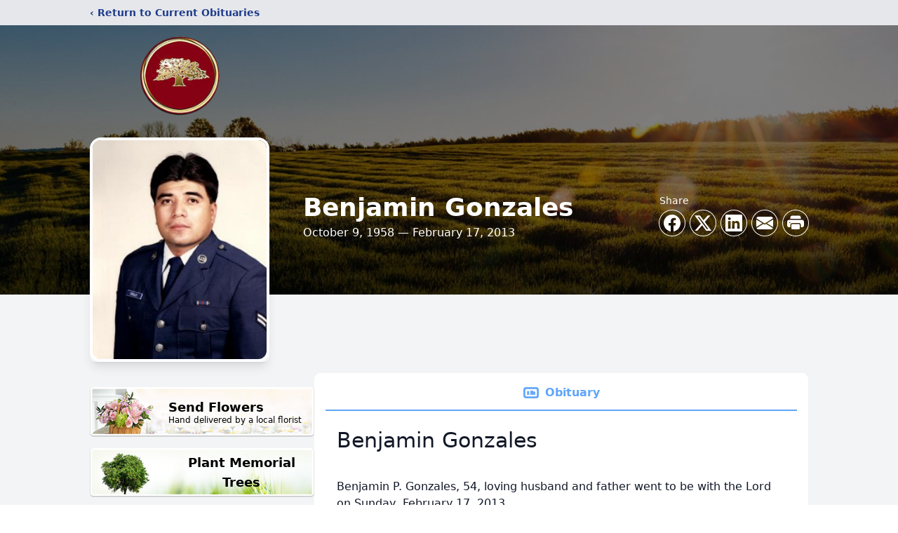

--- FILE ---
content_type: text/html; charset=utf-8
request_url: https://www.google.com/recaptcha/enterprise/anchor?ar=1&k=6Le37bEfAAAAAJhILqE90AVe64KEUkHVzrmWfHSZ&co=aHR0cHM6Ly93d3cua2ltYmxlZnVuZXJhbGhvbWV0eC5jb206NDQz&hl=en&type=image&v=PoyoqOPhxBO7pBk68S4YbpHZ&theme=light&size=invisible&badge=bottomright&anchor-ms=20000&execute-ms=30000&cb=jeehuipvi3n
body_size: 48792
content:
<!DOCTYPE HTML><html dir="ltr" lang="en"><head><meta http-equiv="Content-Type" content="text/html; charset=UTF-8">
<meta http-equiv="X-UA-Compatible" content="IE=edge">
<title>reCAPTCHA</title>
<style type="text/css">
/* cyrillic-ext */
@font-face {
  font-family: 'Roboto';
  font-style: normal;
  font-weight: 400;
  font-stretch: 100%;
  src: url(//fonts.gstatic.com/s/roboto/v48/KFO7CnqEu92Fr1ME7kSn66aGLdTylUAMa3GUBHMdazTgWw.woff2) format('woff2');
  unicode-range: U+0460-052F, U+1C80-1C8A, U+20B4, U+2DE0-2DFF, U+A640-A69F, U+FE2E-FE2F;
}
/* cyrillic */
@font-face {
  font-family: 'Roboto';
  font-style: normal;
  font-weight: 400;
  font-stretch: 100%;
  src: url(//fonts.gstatic.com/s/roboto/v48/KFO7CnqEu92Fr1ME7kSn66aGLdTylUAMa3iUBHMdazTgWw.woff2) format('woff2');
  unicode-range: U+0301, U+0400-045F, U+0490-0491, U+04B0-04B1, U+2116;
}
/* greek-ext */
@font-face {
  font-family: 'Roboto';
  font-style: normal;
  font-weight: 400;
  font-stretch: 100%;
  src: url(//fonts.gstatic.com/s/roboto/v48/KFO7CnqEu92Fr1ME7kSn66aGLdTylUAMa3CUBHMdazTgWw.woff2) format('woff2');
  unicode-range: U+1F00-1FFF;
}
/* greek */
@font-face {
  font-family: 'Roboto';
  font-style: normal;
  font-weight: 400;
  font-stretch: 100%;
  src: url(//fonts.gstatic.com/s/roboto/v48/KFO7CnqEu92Fr1ME7kSn66aGLdTylUAMa3-UBHMdazTgWw.woff2) format('woff2');
  unicode-range: U+0370-0377, U+037A-037F, U+0384-038A, U+038C, U+038E-03A1, U+03A3-03FF;
}
/* math */
@font-face {
  font-family: 'Roboto';
  font-style: normal;
  font-weight: 400;
  font-stretch: 100%;
  src: url(//fonts.gstatic.com/s/roboto/v48/KFO7CnqEu92Fr1ME7kSn66aGLdTylUAMawCUBHMdazTgWw.woff2) format('woff2');
  unicode-range: U+0302-0303, U+0305, U+0307-0308, U+0310, U+0312, U+0315, U+031A, U+0326-0327, U+032C, U+032F-0330, U+0332-0333, U+0338, U+033A, U+0346, U+034D, U+0391-03A1, U+03A3-03A9, U+03B1-03C9, U+03D1, U+03D5-03D6, U+03F0-03F1, U+03F4-03F5, U+2016-2017, U+2034-2038, U+203C, U+2040, U+2043, U+2047, U+2050, U+2057, U+205F, U+2070-2071, U+2074-208E, U+2090-209C, U+20D0-20DC, U+20E1, U+20E5-20EF, U+2100-2112, U+2114-2115, U+2117-2121, U+2123-214F, U+2190, U+2192, U+2194-21AE, U+21B0-21E5, U+21F1-21F2, U+21F4-2211, U+2213-2214, U+2216-22FF, U+2308-230B, U+2310, U+2319, U+231C-2321, U+2336-237A, U+237C, U+2395, U+239B-23B7, U+23D0, U+23DC-23E1, U+2474-2475, U+25AF, U+25B3, U+25B7, U+25BD, U+25C1, U+25CA, U+25CC, U+25FB, U+266D-266F, U+27C0-27FF, U+2900-2AFF, U+2B0E-2B11, U+2B30-2B4C, U+2BFE, U+3030, U+FF5B, U+FF5D, U+1D400-1D7FF, U+1EE00-1EEFF;
}
/* symbols */
@font-face {
  font-family: 'Roboto';
  font-style: normal;
  font-weight: 400;
  font-stretch: 100%;
  src: url(//fonts.gstatic.com/s/roboto/v48/KFO7CnqEu92Fr1ME7kSn66aGLdTylUAMaxKUBHMdazTgWw.woff2) format('woff2');
  unicode-range: U+0001-000C, U+000E-001F, U+007F-009F, U+20DD-20E0, U+20E2-20E4, U+2150-218F, U+2190, U+2192, U+2194-2199, U+21AF, U+21E6-21F0, U+21F3, U+2218-2219, U+2299, U+22C4-22C6, U+2300-243F, U+2440-244A, U+2460-24FF, U+25A0-27BF, U+2800-28FF, U+2921-2922, U+2981, U+29BF, U+29EB, U+2B00-2BFF, U+4DC0-4DFF, U+FFF9-FFFB, U+10140-1018E, U+10190-1019C, U+101A0, U+101D0-101FD, U+102E0-102FB, U+10E60-10E7E, U+1D2C0-1D2D3, U+1D2E0-1D37F, U+1F000-1F0FF, U+1F100-1F1AD, U+1F1E6-1F1FF, U+1F30D-1F30F, U+1F315, U+1F31C, U+1F31E, U+1F320-1F32C, U+1F336, U+1F378, U+1F37D, U+1F382, U+1F393-1F39F, U+1F3A7-1F3A8, U+1F3AC-1F3AF, U+1F3C2, U+1F3C4-1F3C6, U+1F3CA-1F3CE, U+1F3D4-1F3E0, U+1F3ED, U+1F3F1-1F3F3, U+1F3F5-1F3F7, U+1F408, U+1F415, U+1F41F, U+1F426, U+1F43F, U+1F441-1F442, U+1F444, U+1F446-1F449, U+1F44C-1F44E, U+1F453, U+1F46A, U+1F47D, U+1F4A3, U+1F4B0, U+1F4B3, U+1F4B9, U+1F4BB, U+1F4BF, U+1F4C8-1F4CB, U+1F4D6, U+1F4DA, U+1F4DF, U+1F4E3-1F4E6, U+1F4EA-1F4ED, U+1F4F7, U+1F4F9-1F4FB, U+1F4FD-1F4FE, U+1F503, U+1F507-1F50B, U+1F50D, U+1F512-1F513, U+1F53E-1F54A, U+1F54F-1F5FA, U+1F610, U+1F650-1F67F, U+1F687, U+1F68D, U+1F691, U+1F694, U+1F698, U+1F6AD, U+1F6B2, U+1F6B9-1F6BA, U+1F6BC, U+1F6C6-1F6CF, U+1F6D3-1F6D7, U+1F6E0-1F6EA, U+1F6F0-1F6F3, U+1F6F7-1F6FC, U+1F700-1F7FF, U+1F800-1F80B, U+1F810-1F847, U+1F850-1F859, U+1F860-1F887, U+1F890-1F8AD, U+1F8B0-1F8BB, U+1F8C0-1F8C1, U+1F900-1F90B, U+1F93B, U+1F946, U+1F984, U+1F996, U+1F9E9, U+1FA00-1FA6F, U+1FA70-1FA7C, U+1FA80-1FA89, U+1FA8F-1FAC6, U+1FACE-1FADC, U+1FADF-1FAE9, U+1FAF0-1FAF8, U+1FB00-1FBFF;
}
/* vietnamese */
@font-face {
  font-family: 'Roboto';
  font-style: normal;
  font-weight: 400;
  font-stretch: 100%;
  src: url(//fonts.gstatic.com/s/roboto/v48/KFO7CnqEu92Fr1ME7kSn66aGLdTylUAMa3OUBHMdazTgWw.woff2) format('woff2');
  unicode-range: U+0102-0103, U+0110-0111, U+0128-0129, U+0168-0169, U+01A0-01A1, U+01AF-01B0, U+0300-0301, U+0303-0304, U+0308-0309, U+0323, U+0329, U+1EA0-1EF9, U+20AB;
}
/* latin-ext */
@font-face {
  font-family: 'Roboto';
  font-style: normal;
  font-weight: 400;
  font-stretch: 100%;
  src: url(//fonts.gstatic.com/s/roboto/v48/KFO7CnqEu92Fr1ME7kSn66aGLdTylUAMa3KUBHMdazTgWw.woff2) format('woff2');
  unicode-range: U+0100-02BA, U+02BD-02C5, U+02C7-02CC, U+02CE-02D7, U+02DD-02FF, U+0304, U+0308, U+0329, U+1D00-1DBF, U+1E00-1E9F, U+1EF2-1EFF, U+2020, U+20A0-20AB, U+20AD-20C0, U+2113, U+2C60-2C7F, U+A720-A7FF;
}
/* latin */
@font-face {
  font-family: 'Roboto';
  font-style: normal;
  font-weight: 400;
  font-stretch: 100%;
  src: url(//fonts.gstatic.com/s/roboto/v48/KFO7CnqEu92Fr1ME7kSn66aGLdTylUAMa3yUBHMdazQ.woff2) format('woff2');
  unicode-range: U+0000-00FF, U+0131, U+0152-0153, U+02BB-02BC, U+02C6, U+02DA, U+02DC, U+0304, U+0308, U+0329, U+2000-206F, U+20AC, U+2122, U+2191, U+2193, U+2212, U+2215, U+FEFF, U+FFFD;
}
/* cyrillic-ext */
@font-face {
  font-family: 'Roboto';
  font-style: normal;
  font-weight: 500;
  font-stretch: 100%;
  src: url(//fonts.gstatic.com/s/roboto/v48/KFO7CnqEu92Fr1ME7kSn66aGLdTylUAMa3GUBHMdazTgWw.woff2) format('woff2');
  unicode-range: U+0460-052F, U+1C80-1C8A, U+20B4, U+2DE0-2DFF, U+A640-A69F, U+FE2E-FE2F;
}
/* cyrillic */
@font-face {
  font-family: 'Roboto';
  font-style: normal;
  font-weight: 500;
  font-stretch: 100%;
  src: url(//fonts.gstatic.com/s/roboto/v48/KFO7CnqEu92Fr1ME7kSn66aGLdTylUAMa3iUBHMdazTgWw.woff2) format('woff2');
  unicode-range: U+0301, U+0400-045F, U+0490-0491, U+04B0-04B1, U+2116;
}
/* greek-ext */
@font-face {
  font-family: 'Roboto';
  font-style: normal;
  font-weight: 500;
  font-stretch: 100%;
  src: url(//fonts.gstatic.com/s/roboto/v48/KFO7CnqEu92Fr1ME7kSn66aGLdTylUAMa3CUBHMdazTgWw.woff2) format('woff2');
  unicode-range: U+1F00-1FFF;
}
/* greek */
@font-face {
  font-family: 'Roboto';
  font-style: normal;
  font-weight: 500;
  font-stretch: 100%;
  src: url(//fonts.gstatic.com/s/roboto/v48/KFO7CnqEu92Fr1ME7kSn66aGLdTylUAMa3-UBHMdazTgWw.woff2) format('woff2');
  unicode-range: U+0370-0377, U+037A-037F, U+0384-038A, U+038C, U+038E-03A1, U+03A3-03FF;
}
/* math */
@font-face {
  font-family: 'Roboto';
  font-style: normal;
  font-weight: 500;
  font-stretch: 100%;
  src: url(//fonts.gstatic.com/s/roboto/v48/KFO7CnqEu92Fr1ME7kSn66aGLdTylUAMawCUBHMdazTgWw.woff2) format('woff2');
  unicode-range: U+0302-0303, U+0305, U+0307-0308, U+0310, U+0312, U+0315, U+031A, U+0326-0327, U+032C, U+032F-0330, U+0332-0333, U+0338, U+033A, U+0346, U+034D, U+0391-03A1, U+03A3-03A9, U+03B1-03C9, U+03D1, U+03D5-03D6, U+03F0-03F1, U+03F4-03F5, U+2016-2017, U+2034-2038, U+203C, U+2040, U+2043, U+2047, U+2050, U+2057, U+205F, U+2070-2071, U+2074-208E, U+2090-209C, U+20D0-20DC, U+20E1, U+20E5-20EF, U+2100-2112, U+2114-2115, U+2117-2121, U+2123-214F, U+2190, U+2192, U+2194-21AE, U+21B0-21E5, U+21F1-21F2, U+21F4-2211, U+2213-2214, U+2216-22FF, U+2308-230B, U+2310, U+2319, U+231C-2321, U+2336-237A, U+237C, U+2395, U+239B-23B7, U+23D0, U+23DC-23E1, U+2474-2475, U+25AF, U+25B3, U+25B7, U+25BD, U+25C1, U+25CA, U+25CC, U+25FB, U+266D-266F, U+27C0-27FF, U+2900-2AFF, U+2B0E-2B11, U+2B30-2B4C, U+2BFE, U+3030, U+FF5B, U+FF5D, U+1D400-1D7FF, U+1EE00-1EEFF;
}
/* symbols */
@font-face {
  font-family: 'Roboto';
  font-style: normal;
  font-weight: 500;
  font-stretch: 100%;
  src: url(//fonts.gstatic.com/s/roboto/v48/KFO7CnqEu92Fr1ME7kSn66aGLdTylUAMaxKUBHMdazTgWw.woff2) format('woff2');
  unicode-range: U+0001-000C, U+000E-001F, U+007F-009F, U+20DD-20E0, U+20E2-20E4, U+2150-218F, U+2190, U+2192, U+2194-2199, U+21AF, U+21E6-21F0, U+21F3, U+2218-2219, U+2299, U+22C4-22C6, U+2300-243F, U+2440-244A, U+2460-24FF, U+25A0-27BF, U+2800-28FF, U+2921-2922, U+2981, U+29BF, U+29EB, U+2B00-2BFF, U+4DC0-4DFF, U+FFF9-FFFB, U+10140-1018E, U+10190-1019C, U+101A0, U+101D0-101FD, U+102E0-102FB, U+10E60-10E7E, U+1D2C0-1D2D3, U+1D2E0-1D37F, U+1F000-1F0FF, U+1F100-1F1AD, U+1F1E6-1F1FF, U+1F30D-1F30F, U+1F315, U+1F31C, U+1F31E, U+1F320-1F32C, U+1F336, U+1F378, U+1F37D, U+1F382, U+1F393-1F39F, U+1F3A7-1F3A8, U+1F3AC-1F3AF, U+1F3C2, U+1F3C4-1F3C6, U+1F3CA-1F3CE, U+1F3D4-1F3E0, U+1F3ED, U+1F3F1-1F3F3, U+1F3F5-1F3F7, U+1F408, U+1F415, U+1F41F, U+1F426, U+1F43F, U+1F441-1F442, U+1F444, U+1F446-1F449, U+1F44C-1F44E, U+1F453, U+1F46A, U+1F47D, U+1F4A3, U+1F4B0, U+1F4B3, U+1F4B9, U+1F4BB, U+1F4BF, U+1F4C8-1F4CB, U+1F4D6, U+1F4DA, U+1F4DF, U+1F4E3-1F4E6, U+1F4EA-1F4ED, U+1F4F7, U+1F4F9-1F4FB, U+1F4FD-1F4FE, U+1F503, U+1F507-1F50B, U+1F50D, U+1F512-1F513, U+1F53E-1F54A, U+1F54F-1F5FA, U+1F610, U+1F650-1F67F, U+1F687, U+1F68D, U+1F691, U+1F694, U+1F698, U+1F6AD, U+1F6B2, U+1F6B9-1F6BA, U+1F6BC, U+1F6C6-1F6CF, U+1F6D3-1F6D7, U+1F6E0-1F6EA, U+1F6F0-1F6F3, U+1F6F7-1F6FC, U+1F700-1F7FF, U+1F800-1F80B, U+1F810-1F847, U+1F850-1F859, U+1F860-1F887, U+1F890-1F8AD, U+1F8B0-1F8BB, U+1F8C0-1F8C1, U+1F900-1F90B, U+1F93B, U+1F946, U+1F984, U+1F996, U+1F9E9, U+1FA00-1FA6F, U+1FA70-1FA7C, U+1FA80-1FA89, U+1FA8F-1FAC6, U+1FACE-1FADC, U+1FADF-1FAE9, U+1FAF0-1FAF8, U+1FB00-1FBFF;
}
/* vietnamese */
@font-face {
  font-family: 'Roboto';
  font-style: normal;
  font-weight: 500;
  font-stretch: 100%;
  src: url(//fonts.gstatic.com/s/roboto/v48/KFO7CnqEu92Fr1ME7kSn66aGLdTylUAMa3OUBHMdazTgWw.woff2) format('woff2');
  unicode-range: U+0102-0103, U+0110-0111, U+0128-0129, U+0168-0169, U+01A0-01A1, U+01AF-01B0, U+0300-0301, U+0303-0304, U+0308-0309, U+0323, U+0329, U+1EA0-1EF9, U+20AB;
}
/* latin-ext */
@font-face {
  font-family: 'Roboto';
  font-style: normal;
  font-weight: 500;
  font-stretch: 100%;
  src: url(//fonts.gstatic.com/s/roboto/v48/KFO7CnqEu92Fr1ME7kSn66aGLdTylUAMa3KUBHMdazTgWw.woff2) format('woff2');
  unicode-range: U+0100-02BA, U+02BD-02C5, U+02C7-02CC, U+02CE-02D7, U+02DD-02FF, U+0304, U+0308, U+0329, U+1D00-1DBF, U+1E00-1E9F, U+1EF2-1EFF, U+2020, U+20A0-20AB, U+20AD-20C0, U+2113, U+2C60-2C7F, U+A720-A7FF;
}
/* latin */
@font-face {
  font-family: 'Roboto';
  font-style: normal;
  font-weight: 500;
  font-stretch: 100%;
  src: url(//fonts.gstatic.com/s/roboto/v48/KFO7CnqEu92Fr1ME7kSn66aGLdTylUAMa3yUBHMdazQ.woff2) format('woff2');
  unicode-range: U+0000-00FF, U+0131, U+0152-0153, U+02BB-02BC, U+02C6, U+02DA, U+02DC, U+0304, U+0308, U+0329, U+2000-206F, U+20AC, U+2122, U+2191, U+2193, U+2212, U+2215, U+FEFF, U+FFFD;
}
/* cyrillic-ext */
@font-face {
  font-family: 'Roboto';
  font-style: normal;
  font-weight: 900;
  font-stretch: 100%;
  src: url(//fonts.gstatic.com/s/roboto/v48/KFO7CnqEu92Fr1ME7kSn66aGLdTylUAMa3GUBHMdazTgWw.woff2) format('woff2');
  unicode-range: U+0460-052F, U+1C80-1C8A, U+20B4, U+2DE0-2DFF, U+A640-A69F, U+FE2E-FE2F;
}
/* cyrillic */
@font-face {
  font-family: 'Roboto';
  font-style: normal;
  font-weight: 900;
  font-stretch: 100%;
  src: url(//fonts.gstatic.com/s/roboto/v48/KFO7CnqEu92Fr1ME7kSn66aGLdTylUAMa3iUBHMdazTgWw.woff2) format('woff2');
  unicode-range: U+0301, U+0400-045F, U+0490-0491, U+04B0-04B1, U+2116;
}
/* greek-ext */
@font-face {
  font-family: 'Roboto';
  font-style: normal;
  font-weight: 900;
  font-stretch: 100%;
  src: url(//fonts.gstatic.com/s/roboto/v48/KFO7CnqEu92Fr1ME7kSn66aGLdTylUAMa3CUBHMdazTgWw.woff2) format('woff2');
  unicode-range: U+1F00-1FFF;
}
/* greek */
@font-face {
  font-family: 'Roboto';
  font-style: normal;
  font-weight: 900;
  font-stretch: 100%;
  src: url(//fonts.gstatic.com/s/roboto/v48/KFO7CnqEu92Fr1ME7kSn66aGLdTylUAMa3-UBHMdazTgWw.woff2) format('woff2');
  unicode-range: U+0370-0377, U+037A-037F, U+0384-038A, U+038C, U+038E-03A1, U+03A3-03FF;
}
/* math */
@font-face {
  font-family: 'Roboto';
  font-style: normal;
  font-weight: 900;
  font-stretch: 100%;
  src: url(//fonts.gstatic.com/s/roboto/v48/KFO7CnqEu92Fr1ME7kSn66aGLdTylUAMawCUBHMdazTgWw.woff2) format('woff2');
  unicode-range: U+0302-0303, U+0305, U+0307-0308, U+0310, U+0312, U+0315, U+031A, U+0326-0327, U+032C, U+032F-0330, U+0332-0333, U+0338, U+033A, U+0346, U+034D, U+0391-03A1, U+03A3-03A9, U+03B1-03C9, U+03D1, U+03D5-03D6, U+03F0-03F1, U+03F4-03F5, U+2016-2017, U+2034-2038, U+203C, U+2040, U+2043, U+2047, U+2050, U+2057, U+205F, U+2070-2071, U+2074-208E, U+2090-209C, U+20D0-20DC, U+20E1, U+20E5-20EF, U+2100-2112, U+2114-2115, U+2117-2121, U+2123-214F, U+2190, U+2192, U+2194-21AE, U+21B0-21E5, U+21F1-21F2, U+21F4-2211, U+2213-2214, U+2216-22FF, U+2308-230B, U+2310, U+2319, U+231C-2321, U+2336-237A, U+237C, U+2395, U+239B-23B7, U+23D0, U+23DC-23E1, U+2474-2475, U+25AF, U+25B3, U+25B7, U+25BD, U+25C1, U+25CA, U+25CC, U+25FB, U+266D-266F, U+27C0-27FF, U+2900-2AFF, U+2B0E-2B11, U+2B30-2B4C, U+2BFE, U+3030, U+FF5B, U+FF5D, U+1D400-1D7FF, U+1EE00-1EEFF;
}
/* symbols */
@font-face {
  font-family: 'Roboto';
  font-style: normal;
  font-weight: 900;
  font-stretch: 100%;
  src: url(//fonts.gstatic.com/s/roboto/v48/KFO7CnqEu92Fr1ME7kSn66aGLdTylUAMaxKUBHMdazTgWw.woff2) format('woff2');
  unicode-range: U+0001-000C, U+000E-001F, U+007F-009F, U+20DD-20E0, U+20E2-20E4, U+2150-218F, U+2190, U+2192, U+2194-2199, U+21AF, U+21E6-21F0, U+21F3, U+2218-2219, U+2299, U+22C4-22C6, U+2300-243F, U+2440-244A, U+2460-24FF, U+25A0-27BF, U+2800-28FF, U+2921-2922, U+2981, U+29BF, U+29EB, U+2B00-2BFF, U+4DC0-4DFF, U+FFF9-FFFB, U+10140-1018E, U+10190-1019C, U+101A0, U+101D0-101FD, U+102E0-102FB, U+10E60-10E7E, U+1D2C0-1D2D3, U+1D2E0-1D37F, U+1F000-1F0FF, U+1F100-1F1AD, U+1F1E6-1F1FF, U+1F30D-1F30F, U+1F315, U+1F31C, U+1F31E, U+1F320-1F32C, U+1F336, U+1F378, U+1F37D, U+1F382, U+1F393-1F39F, U+1F3A7-1F3A8, U+1F3AC-1F3AF, U+1F3C2, U+1F3C4-1F3C6, U+1F3CA-1F3CE, U+1F3D4-1F3E0, U+1F3ED, U+1F3F1-1F3F3, U+1F3F5-1F3F7, U+1F408, U+1F415, U+1F41F, U+1F426, U+1F43F, U+1F441-1F442, U+1F444, U+1F446-1F449, U+1F44C-1F44E, U+1F453, U+1F46A, U+1F47D, U+1F4A3, U+1F4B0, U+1F4B3, U+1F4B9, U+1F4BB, U+1F4BF, U+1F4C8-1F4CB, U+1F4D6, U+1F4DA, U+1F4DF, U+1F4E3-1F4E6, U+1F4EA-1F4ED, U+1F4F7, U+1F4F9-1F4FB, U+1F4FD-1F4FE, U+1F503, U+1F507-1F50B, U+1F50D, U+1F512-1F513, U+1F53E-1F54A, U+1F54F-1F5FA, U+1F610, U+1F650-1F67F, U+1F687, U+1F68D, U+1F691, U+1F694, U+1F698, U+1F6AD, U+1F6B2, U+1F6B9-1F6BA, U+1F6BC, U+1F6C6-1F6CF, U+1F6D3-1F6D7, U+1F6E0-1F6EA, U+1F6F0-1F6F3, U+1F6F7-1F6FC, U+1F700-1F7FF, U+1F800-1F80B, U+1F810-1F847, U+1F850-1F859, U+1F860-1F887, U+1F890-1F8AD, U+1F8B0-1F8BB, U+1F8C0-1F8C1, U+1F900-1F90B, U+1F93B, U+1F946, U+1F984, U+1F996, U+1F9E9, U+1FA00-1FA6F, U+1FA70-1FA7C, U+1FA80-1FA89, U+1FA8F-1FAC6, U+1FACE-1FADC, U+1FADF-1FAE9, U+1FAF0-1FAF8, U+1FB00-1FBFF;
}
/* vietnamese */
@font-face {
  font-family: 'Roboto';
  font-style: normal;
  font-weight: 900;
  font-stretch: 100%;
  src: url(//fonts.gstatic.com/s/roboto/v48/KFO7CnqEu92Fr1ME7kSn66aGLdTylUAMa3OUBHMdazTgWw.woff2) format('woff2');
  unicode-range: U+0102-0103, U+0110-0111, U+0128-0129, U+0168-0169, U+01A0-01A1, U+01AF-01B0, U+0300-0301, U+0303-0304, U+0308-0309, U+0323, U+0329, U+1EA0-1EF9, U+20AB;
}
/* latin-ext */
@font-face {
  font-family: 'Roboto';
  font-style: normal;
  font-weight: 900;
  font-stretch: 100%;
  src: url(//fonts.gstatic.com/s/roboto/v48/KFO7CnqEu92Fr1ME7kSn66aGLdTylUAMa3KUBHMdazTgWw.woff2) format('woff2');
  unicode-range: U+0100-02BA, U+02BD-02C5, U+02C7-02CC, U+02CE-02D7, U+02DD-02FF, U+0304, U+0308, U+0329, U+1D00-1DBF, U+1E00-1E9F, U+1EF2-1EFF, U+2020, U+20A0-20AB, U+20AD-20C0, U+2113, U+2C60-2C7F, U+A720-A7FF;
}
/* latin */
@font-face {
  font-family: 'Roboto';
  font-style: normal;
  font-weight: 900;
  font-stretch: 100%;
  src: url(//fonts.gstatic.com/s/roboto/v48/KFO7CnqEu92Fr1ME7kSn66aGLdTylUAMa3yUBHMdazQ.woff2) format('woff2');
  unicode-range: U+0000-00FF, U+0131, U+0152-0153, U+02BB-02BC, U+02C6, U+02DA, U+02DC, U+0304, U+0308, U+0329, U+2000-206F, U+20AC, U+2122, U+2191, U+2193, U+2212, U+2215, U+FEFF, U+FFFD;
}

</style>
<link rel="stylesheet" type="text/css" href="https://www.gstatic.com/recaptcha/releases/PoyoqOPhxBO7pBk68S4YbpHZ/styles__ltr.css">
<script nonce="8AUIDkR8uWLws9wyfNdysQ" type="text/javascript">window['__recaptcha_api'] = 'https://www.google.com/recaptcha/enterprise/';</script>
<script type="text/javascript" src="https://www.gstatic.com/recaptcha/releases/PoyoqOPhxBO7pBk68S4YbpHZ/recaptcha__en.js" nonce="8AUIDkR8uWLws9wyfNdysQ">
      
    </script></head>
<body><div id="rc-anchor-alert" class="rc-anchor-alert"></div>
<input type="hidden" id="recaptcha-token" value="[base64]">
<script type="text/javascript" nonce="8AUIDkR8uWLws9wyfNdysQ">
      recaptcha.anchor.Main.init("[\x22ainput\x22,[\x22bgdata\x22,\x22\x22,\[base64]/[base64]/[base64]/[base64]/[base64]/[base64]/[base64]/[base64]/[base64]/[base64]\\u003d\x22,\[base64]\x22,\[base64]/[base64]/FQvDtjIufMKBw7LDjMKIe8OUw65Ew7Y8wpXCqTZ9w4RtDQxmdB1IP8OXIMOMwqBNwrfDtcK/wpxrEcKuwp5rF8O+wpgRPy4PwrZ+w7HCk8O7MsOOwoDDncOnw67CssO9Z08TFz7CgQhQLMOdwpfDiCvDhwfDkgTCu8OKwo80LwbDoG3DuMKmTMOaw5M7w7kSw7TCgsOVwppjfTvCkx9McD0Mwq7DocKnBsOxwoTCsy5fwpEXEwbDrMOmUMOHC8K2asKpw6/ChmFow57CuMK6wpZ3wpLCqX/[base64]/w5RUYQ/CinoEIMODw7nCoMO0cMKpXB/DhkE9w7EaworCpMO6bVtTw6rDqsKsMVHDtcKXw6bCiW7DlcKFwqMIKcKaw6hXYyzDjcK9wofDmgDCvzLDncO7AGXCjcOWTWbDrMKAw5slwpHCiwFGwrDCvGTDoD/[base64]/[base64]/[base64]/[base64]/DocOGwromwqAkFsKbKsO0cX3CgC/CuQFTwoZFJljDv8Knw53CncKww43Dm8OnwpwywpZGw5rCsMKQwrDCnMO9wrFzw4HClzPCimxmw7nDmcK2w5TDpcOPwpnDsMKfIkHCssOuVWMGEMKqB8K/HyvCjMKzw5t5w5LCtcOWwpnDtD1/RMOQP8KvwpTDsMKTMxXDowUBw6/CpMKewqLDusORwoIrw4xbwrLDnsOwwrfDqsOaPsO2cxzDr8OBPMKfWFnDvsKcQXbCrMOpf0bCj8KtbMOGa8OcwpMcwqkfwrB0wpHDgwrClMOHcMKPw7HDpiPCnQAyJ1XCsXkyanTDuBLCjFTDli/DrcOAw7Arw5LCoMOiwqoUw6MNUnwRwrILLcKqWsOSPMOew5Mow7ZOw43CtTrCt8KhVsK6wq3Co8Odw6FMfELCiTrCicOuwrDDmQ0/M3p5wql8HcKIw5dqVMOiwoV0wrsTd8OnNxdsw5HDs8KWAMKsw7VVRTvChCbCqxzCpTUtZgnCjVLCnMOIY3YBw4xqwrvDlUEjZTVcUMKAHXrCh8OCQ8Kdw5NXa8Kxw5IHw7vCj8ODw4MZw7orw6EhUMKbw6s/[base64]/DgAJaf8KxwqtybsOzw4fCjHnDisOawrfDmmthbALDrcK/OXHDimZ/BWfDhsOewq/DpsOqwovChArCncKUBDTCkMK6w40cw4vDuEBnwphdW8K5I8K1wrbDvMO/JRxDwq7DqRccajombcKAw497bMODwo7CulTDgAxEdMOJEBrCvsO2wpzCssKywqTDv0dxUz0GTw9SAcKbw5ZbTX/DkcKFEMKHYCHCoBDCoDLChsO/w6nCrzrDtsKXwp7DtMOhEcOBZ8OpNxDCmGM/dcKFw4/DjsOzwrLDh8KHw7lSwqNow77DlMK1QMKywrfCpVLCgsKoWlXCmcOUwp0EHiLCqcK5MMOfEcKaw7HCj8O4fVHCi1DCpcKnw7UfwpZlw7tlZUkLGwF+wrzCswbDuCtpSjpiw6EBXF8PMcOgZH1uw44MLSQgwo4VbMK5XsKmYTfDqkTDj8Kqw6/DsRrCpsOhJE51R2bCksKiw6PDosK8WMKXIMOTw6jClETDuMK/BUvCo8O9MMOKwqrDkMO9XAfChgHCpXrDgMO+c8O2TsOzUMOswoUJOMOuwq3CrcOXQw/CsBggwqXCuFUiwrR2w7jDj8K8w4wHAcOpwoHDm2LDrE7Do8KKaGtXfsO7w7bDt8KFC0Vow5HCgcK9wodlPcOUw7nDv0p0w7/DgS5wwpDCiiw4wqx/JcKUwoo9w69TXsOBZUbCq3FIcsKawp3ClMOJw7XCmsOyw6hgU2zCs8ORwq7ChRhKYcOBwrZgUsOMw5tLVcOCw4fDmg97w4xuwo7CnDJGbMO7wrXDhsOQFsK/wpnDusKnWMO0wrXChQUDXEkoASrCg8ObwrJ/P8O6DkB2w4bCoTnDpUvCpQIiNsKjwoobRsOpw5IDw6HDqsKuakzDgMO/YX3CpjLCs8O7McKdwpDCrR5KwpPCgcOvw4nCgMKxwr/Ch28FMMOWGX5zw57CuMOowqbDgMOEwq7DrcKKwocHw4JBbcKUw4TCpwcPeCkDw78VWcKjwrTClMKow593wobClcOAWcOOwobDsMONR2fDp8KrwqY9w5g1w4lGfCoXwqlIP1oAHcKVcFjDhUM4J3oEw5bDmsOKdMOlW8KIw4YHw4t/wrLCicK8wpXClcKiKirCrU3CrgliWU/[base64]/Dgz3CgSnCvDfCgcOnw6vCt8OQwpsewpl9JRZ3THRQw7zDpX/DuiDCpz/[base64]/DrMOUwqYRwr3CtsKOwqDDvHLDhVc7wph3ZsOyw598w6LDm8ODSsK6w7vCuhwfw7AVPMOWw68ufUMSw6/DhMKiAsOYw5I/QD3CkcOraMKvw53CmsOOw51EJcOjwobClcKkU8KaUhHDp8Oyw7TCgT3DkjfCl8KhwqHCocOCV8OHwqDCr8O6WkDCm0bDlADDgcORwqFOwpjDkSokw4lQwqlJLMKMworCiTHDksKjBsKtFxJYLsKQO0/CusOGFWtpC8OCKMK5w50bwonCkU8/[base64]/Dt2DDjsOuwp0HM8OBYF5RIz9cw7PDqSLDncOvB8K3wqYswoJnw5dGRmTCt0d2JEVeeHbCgiXDo8OYwrslwoHCgMOrT8KVw78bw5PDl0DDgALDkwt5Q3RGJMO/MncmwqrCqg5eCcONw6FeUUDDlVUfw5AOw4hjKmDDixQ1w4DDqsKywoZ7M8Ocw54GWC3DljZzKUV6wobCn8K4Gn0zwo/Dr8Otw4XDuMO+UMKlwrjDrMOww7Egw7TCl8OjwppowoTCkMKyw7bDliIaw7bCnC7CmcKGdmrDrQTDry/CnWFFMMKvMX/[base64]/DnWQZwowIV8KCTCETwqbDv8OibHslYwnDlsKQGULCuDzCpcOOQ8OyYEgHwqp/XsKnwovCuTZjIsKmD8KhLUHCpMO8wpQqw6XDq1HDn8KpwpkzXygow63DqcKFwqd2wol2OcOLQwpswoXDo8KbMlzDg3bCuBxqbMOOw5l/JcOiQnRbw7jDqjtDQsKbSMOIwpLDucOXL8Kbw7HDj27CnsKbVG9ZLzJkbjPDrjnCuMOZLsORVMKqa27DlTgNWgonPcOYw7oww6rDjQsOHnFmFsKBwpZDQG9TTyg8w4xWwo0NL3RBCsK7w4RUwoZsbnxuKHhDaDjCjsORLV0Hwr/DqsKBGsKYLnjCkB/CsT5CSQ7DgMK4QcKfesONwrnDn2LDrRNww7PDqi/[base64]/CpEXDu8KKw4rChMK9woslw6lMFUQQwrDCgQVDLsKhw6LCiMOufsOmw43CksO0wolPEX9mFcO5JcKYwoM+LcOJOMOCB8O3w4zDrGHCh3XDhMK3wrXCmcKjwpV/bMKpw5DDkFkENDbCmT85w7gywpIWwq3CpGvCnMORw67Dl1VuwoTCqcOBIyHCnsOGw7RCwqjChAZ3w5FQwpIDwqpKw5DDnMOTYMODwooPwrJUNcK1OcOYeinCmHbDmsOQQ8Koa8Ovwopww7NJM8Oow6EBwrppw5ITKMKbw7DCpsOQcnktw58YwoXDkMO+ZcKNw5/DjcKOwoJewoTDisK2w47DnsOyCw5AwqptwrobBxdxw6VDJ8KML8OKwpggwq5EwrXCuMKrwqElIcK5wr/CtcOLYUXDqcKTeD9SwoNGI0/ClcKuCsO5wpzDlsKkw6fCtR8rw4bCpMKGwqkKw6DCnRPCrcO9wrnCgsK3woIWFxvCv31za8OAf8Kxd8KHPcOOR8Opw7BQFU/[base64]/[base64]/DjcKOwphVw5/DsHc6wo5jZ8KNwrzCm8KWesKBJB/DghA+bg3Cl8K5PznCmlbDhcKPwr3Dh8Oow6cNYjjCkknCmHwFwodIFMKdMcKkLmzDkMKMwooiwqhCKRbCpW3CiMO7DTJmGRkaK1fCkcKSwoA7wonCqcKdwp8lDiYrbGYXZ8KmU8Okw5p7VcKXw7sawoZKw7/Dmi7DsEnCh8O7VHI5w5zCoTZmw4HDkMKbw7dOw65CM8KhwqIqOMKlw6IawonCksONW8KLw6fDtcOgf8K2UsKLVsONNw3CuCTCnDtDw5XDoDRSHn7DvsKVDsOdwpZjwqg8K8K8wovDncOlQhPCg3R9wrfDkGrDl30Sw7d4w57CigwFfT8pw7/DpGdLwpDDtMKCw5grwpsUwpTCuMKXbjM0DwjDnlEDc8OxHcORMX/[base64]/[base64]/[base64]/CjMO8w5kWGx8Bw64yW8K0MMKowo5Vw7AvYcOCVMKuwqt1wojCp3TCpMKhwqkkU8KUw4ZtYCvCgXpEJMORdcOcFMO8cMKrT0nDkSbDn3jDo0/DjwzDtcOFw7FXwr5awoTCocKhw7/CgHVXwpc1AsKSw5/Dp8KVwrrDmE4jLMOdaMOww65pEFrDvsKbwoABOsOPWcOPHBbDjMKHw6s7DU4SHCvCuDPCu8KIBhjCp2tywp3Dlz7Drw/ClMKVU3rCu1DCh8OuFHtYwqx6w6wZYMKWakl6wrzConnCp8KUPHTCn0/DpD1ZwrfDqk3Ch8Ogw5nChjheFMKgWcK1w5NuSsK1w7UbU8KXwqLCgwB6dyg+BBLDqhNkw5YzZl4Jbxg/w5UGwrTDqgdsJsOHcxPDjiDDjWzDgcKcX8K8w6RDQCccwqQORFI+eMKhfkUQwrjDmAZYwrRNacKHOi0zF8OWw7rDl8KewrLDq8O7U8O8wpgteMKdw43DmMOtwofDkVw/ZBTDskEEwpHCi3jDkDMqwoELMcO6wp/Dm8Ouw5XCl8OwAXrDnAwdw73Dr8ODesOpw7s9wqvDg1/DrSrDmkHCrmdCXMO0eAbDoQNiw5HDjFwtwq1Kw6kbHWbDmMOdIsKTCsKBfMKTTMKLacORAX8PFsKmb8KzbU11w57CvCHCsHPCmBPCg2DDtUNYw6gaP8OTVk8/wpPDvyRfFV3CsHscwq/[base64]/CoMOuwrldw7QRcT3DqwwNw7nDm8OEwpbCpcKawrdBQyTCuMKbdEAtworCk8KeAxIHHMOrwp/Cnw/DoMOEQjYwworCusOjEcOcV0TCksKCwrnDu8Kgw6vDvDwjw51+UjJvw59HeE8uEVfCk8O2OU3CvU3Co2fDicOGCmvDgsKgPBjCv3TCm29af8OFwrPDpDPDs24aQnDCsWHCqMKKwrEDWW0IPMKSA8OWwrXDpcOQCVbCmSnDt8OBasOGwr7DksOETnbDqCPDsTt9w7/CsMOyI8Ktdg54ID3DoMK6Z8OEBcKVUG/Ct8KxdcOufx/[base64]/Dj7DusOTw6ICwoFnw53CnQHCmMOdw4vCgwjDo8OpwqPDscKZMMORaUxrw5vCr009TsKpw4zDkMKtwrLDscOaDMKVwoLDkMKSIcK4wq7DkcKVw6DDtVo1WFA7wp3DoUDCklxzw7AVBm96wroGZsO4wr0hwpbDjsOGK8KgAEVoYmHCj8KLLkV5asKywoAeesOTw4/DuW0/f8KKM8ORw6TDuAvDpsONw7ZnAcOZw7TDuhR/wq7CrsOrwqUeGyBwWsOTdgLCsGghwp4Iw73CoAjCoj/Du8K6w6kzwrPDnkTChsKWwpvCtiHDi8KzT8OMw4gHfSPCq8KTRj8wwqVKw4zCjMKyw7LDtMOpZcKawrdcSBDDr8OSdcO5TMOadsOJwqHCuW/CrMKrw6jCr3VLLGsqwrlPRSvCjsKtS1VVAllsw6hEw6zCv8OALhXCscOFHGjDhsO/w4zCoUvCq8OrccKFLcOrwowQwrADw6nDmB3Cpk3Ch8KAw5ZlflMqYMKtwr/Cg1TDn8KLX27CpEFtwqjCkMO/[base64]/DuTnDtzIobcKOwpMFw5l1GMKEwr00aMKzw5PCm0dUNxDDgHwVDVVrw6LCvVnCucK0woTDkS5RIcKvZhrDnwnDilXDiTnDpD/DscKOw47DgiRFwoQ2GsOiwrTDvTPCj8OjL8Onw4DDg3lgQmjCkMOQwovChBYSHlzCqsKJX8Kcwq5swojDqMOwRVnDkT3DjkLCo8Ksw6HDhlxocsO8PMOyI8KnwqV8wqfCr0zDiMOew5MYJcKuRsKNcMOPX8Kyw7hXw5d1wqJucMOjwr/DksKmw5ZRw7XDhsO7w6YNwo03wpUcw6bClXBzw4YSw4TDr8OPwpvCuCnCikTCvAXDoB/[base64]/NsKTw6tLwpLDqgnCiMKbf2NSCyMgwr81BiYgw5hbwqB3OcOYT8OnwolnIEDCik3DgFfDosKYw6pQIUhnw5fDksOBLMOZJ8KVwq7DhsKbVXZ3JjHCj2nChcK5WsOMWsOyOlrCvcO4F8O9dcOaAsO9w7nDpR3DjWYeZsOuwqHCoyPDiBxNwq/DvsK3wrHDq8KqEAHDhMK1wq47w7/CtMOgw4fDumPDqcKYwq7DjEfCs8Kdw5XDll7DoMOmTz3CqsKawo/DiWfDvg7DsQoPw7N/HcOMfsKwwozCoBfDkMOvw7tGHsOnw7jCicOPRlhow5nDsV3CjcO1woNnwolEHcKhd8O/[base64]/CqsKAIMOlwr/CjRcZTR/ClDQOwrvDrcKeQ8OqFsKIAsKaw7PDv13Co8OAwrjCu8KJDEVcw6PCu8KWwqXCvhIKfMOOw7DDog95wofCusK1w6/[base64]/DrhNKIB/DksOuB8KCwr/ChVzDqcK8w6dAw5HCtErCkmLCusOoL8OQw4AwXMOuw4rDl8Obw6IEwrLDq0rCpR1JZDw2M1stYMOXVEXCiyzDjsOrwr/[base64]/CmsK+w63ChFzDncOCaMOMw43CscO+bRFGwqzDnMOLGmjDpXt6w5HDkw8awoAvMmvDliZjw6s+FAPDtjHDh2nCi3lKPlE+M8OLw6oBLcKlEjLDp8Olwo/[base64]/Du8OZEsKowrxHBcO5TsKKQMKTOTAKw7DCnMKrHsKUZBVjMMO0FhXClsO9w48PeibDgEvCn2vDpcO9w5XCqhzDoxLDsMOOwpsTwqoBwoo/wrfCmsKgwqjCoiUBw7FHeEXDicKxwps1Wnk3eWR4enLDisKOTQI1KSR2QMOxPsKPDcKYUT/CiMOtOSTDlsKTOcK/w67DvFxRND0kwooMa8OZwoLCph1lBsKkWSLDrMOtwqVXw50/NsOVKSPDoD7ConAswqcLw6fDusK0w6HDi3xbDndoZsOgMcONBcObw4bDtSYXwqHCqMK1URciP8OcQcOBwpbDtMO7MQHDuMKYw5wbw6MuWAXDtcKNZ13Cu1BWw4zCosKTcMK7wr7Cv14mw7DDpMK0JMOJBsOowp83KknCgTE9aGBow5rCtCY/FsKfw4DCqj/Dl8OVwooJFkfCmFnChsO1wrxhE31+wrpjVErDvznCiMOPayUmwqrDqDgJT2FbbB00GBTDlQQ+w7oxw60eCsKEw7UuLMO0X8Ktwq9+w5AvXhhpw6HDiGpLw6dXAcOtw7U8wrvDnXDDuRFVYMOsw7J/wqNpdMKPwqbDswrDgAnDkcKqw6TDt3RpeS9lw7bDpUQzwq7Cs0rDmXvCrxATwqZcJsKXw7h6w4AGw54YNMKfw6HCosKTw65gXmDDtsOSLXAJBcKbCsOkKhHCtcOlbcOdVQtxesONT2TCmsKFw6/DjcOycTHDnMOXwpHDlsKsHUwwwoPDtBbCkHwRw6kZKsKRw7Yhwp0Ac8KCwqvCp1XCrQAow5rCj8KpRXHClsOrw7RzP8KhPGDDrHLDj8Kjw6jDom7DmcKLYC3DrQLDqytpbMOVw6sTw5Qew7AswotEwrUkPCBqAkReSMK7w6/Cj8OvIFLDpV/DlsOzw59dw6LCgcKDb0LCuWJIIMOfP8O7WwbDrj9wG8OLBknCuFXDsw8cwqRAJ3XDvCx9w64sRDjCqjDDpcKPfErDvk3Dn0/Dh8OfNUkPEloGwqRXw5AqwrFgW1dcw7rCj8K0w7PDgGI0wrs+wovDlcOxw6oIw5bDlsOVZCUCwpxfUzdbwrLCr3V5ecO/wqrCo0tIbU3CqX9uw4LCk2Nlw7HCh8KsdTRhSh/DjjHCtTMOZRsCw5pZwqI4TcODw6TClsOwTXMZw5hmdiLDisOPw7V2wrF+wofCj37CisKeHwPCjxteVMO+QzrDng8zZcKvwrtIFH4iesONw6VWMMKAYcOrO3RDLm3CosO1RsOQbUzCnsKGHzDCilzCvDYnw6HDnWRTEsOmwp/Du20ABG0tw7bDrMOvWAg2M8OtK8Kow5zCj3HDucOpF8O4w5JUw6/CjMOBwrrCoEPCmljDrcKdwpnCgWrDpjfCmMKAw6ljw61vwrwRUw8ZwrrCg8Kvw6Bpw63CjMKDAcOtw5N0XcKHw6IOYmXChWMhw7xuw41+w580wrbDucOxBh/DtkLDtivDtjbDr8Klw5HCjsO4bMKLYMOAVQ1Tw548woXCrGPDrMKaAcO6w6YNw4bDqCAyLxDDs2jCuSFXw7PDoxdjEDzDnsKtSjVPw6oKa8KPPSjCtn5acsKcw7Byw4jDncK/WwnCk8KJwq53AMOtTlPCuz4AwphBw5ZkVm1CwpbCg8Omw7g9X35xK2LCgcKUBcOoSsOlw5U2Lg0pw5Esw5TCuxg0w6rCvMOlIsO4EcOVOMKhewPCk0xmAC/[base64]/[base64]/wq7DtQXCgsKWwrUbeyfCqHx3O1PCkxg6w43ChWcpw5/[base64]/DlE58Bx1fagrDiFnCl0nDsAUawqM2wrvDgMOZfhoCw4XDv8KIw5tjAn/Du8KVaMOwY8O1F8KbwqtbDxgZw61Lw6vDtmzDvMKcfcKNw6bDr8OMw57Dkw0gYUd/w6oCLcKJw5YOJiHDmAjCrMOow4HDuMK5w4XCh8KEOWbDt8KdwrPCjX/CksO/H3zDosOdwoPDtn7CrQw3wrcVw6TDr8OoeGkeD3nCkcOXwpbCtsK0X8OUTcO/JsKYZMKeGsOvSQjCtiFzE8KOwoTDrMKkwqHCs2IyL8K5wpjDkcO3aX44wqvDpcK8Y0bCny5adxLCpAweRMO8YgvDlAQJUl3CmcOGXDfCsBgVwo9OR8OBJsOCwo7DtMOowolrw6zCuDDCpMKdw4/Ct2Igw4/Cv8KBwo4Qwr5kPsO9w4geXMOoSGcqwrzCmcKCw5llwqF6wrnCrcKCQsOSTsOoHMKHUcK2w7EJGSbDoG3DqcOewpwkVMOqZcKzFCDDvMKywq0ywoHCvz/[base64]/DtwwJw4kmP8OzwrdIw5rDpMOcwox2bTw0wpHChMODTXLCrcKvZ8Krw7Ygw7YPD8OYNcOxOsKyw4g4YcKsID/ClmEvd0sDw7TDm2olwobDuMK5ccKpSsOxwo3DkMOXLm/Ds8ONHT0Vw7DCqMOOHcK+JjXDqMKcRwvCg8Kywp5vw65PwqvDucKhdVVTGsOAVl/CnmlfD8K9PBHCscKmwo95Qx3Cv13CqFbDvQjDkhIlw5ZWw63ChXnChS5/aMOCVz4jw7/CiMK0Kl7Csi/CoMO0w5gmwqc5w5gvbizCkBjCoMKNw6p+wrMDY2R7w4YcB8K8VMOzOMOAwpZCw6LDkwc4w57DvsK/ZiHDqMKKw7p5w73Co8KdDcKXWEXCh3rDrBnCpDjChALCuy1Rwp5ww57Ds8Olw68IwpMVB8OWIRVUw4DClcOQw5rCo2phw5lCwp/CuMOewpl5X1rCtsKYScO1w7cZw4XCqcKMFcKoAVViw6gdOFciw4fDsU/CoDvClsKVw4phN2XDisKfNMK2woN6ZE/DgcOoYcK+w7/DpcKoAcKlPmAHV8KUd28IwoLDvMKWLcOBwrkuKsKbQG9+cwMLwqBDPsKfw4HCjTXCjXnDiQsPwq/CgcOuw7PCnsOTH8KeAW9/wphhw7ROZ8Kxw5A4ewNOwq5Gew5AFcOUw4DDqsKwWsOwwozCqCzDvALCsgbCsztCdMKZw4MDwrY6w5YgwrRqwonCvCbDjHJXHwtKQBTDqsOIZ8OuUkHCu8KDw5p0Pyk6DcObwrsFCmYfwrsrHcKHwpwDPCHCk0XCl8KBw65iVsOYGcOvwoHCsMKpw74yC8K/[base64]/w6cbNMOPIsKhwqAPVWogcMKMWxfDqj9pAR/ClF/CkytsUMO6w6DCvcKNRQNlwo8xw6FIw6h1SxAIwo83woDCowfDg8KuOhUAEcOJGGImwpI6QH48BngebB4gF8K3bMOxa8OXHATCuAjDt1REwrMtUz01wpLDm8KFw4jCj8Koe2vDvEVCwrIkw4lAS8KfXV7Ds0gyb8O0HsKgw5PDo8KcTE4SHsOFbh52w4/ClAQTH3l/W2JwOkcQf8KSTsKowokbEcOvDMOCKsKQAcOnGsO6NMK7B8Oxw4UiwqA0dcOew4VFSy0eN1xgY8KAYjAXPFV2w5zDjMOvw5B9w6Njw4w2wqh3Kzlsf2TDk8K8w68/[base64]/EDnCqXEYw6wPwqp7AQECMwPCgcO5wovDpCDCqMOQF1DDhkfDp8OjCMKEKT/[base64]/[base64]/wrkbG8OCfsODwp7CqcOaw6nCicOswqJswpHCmF5WwqfDlAvCgcKlHUnClFjDusOkFsOMGHIRw6wAwpcMfHPDkB9Ywrw5w7tRLHIEVsOADcOUZMOHEMOzw45Aw7rCtcOqI1LCjBNCwqcoN8O4wpPDnAVJCGnDkjPCm1pyw4LDlkoGUcKKZyTCujLCmjZUSQ/Di8OzwpNhQcK9K8Kewq8jw6I3wocVVXxKwoXCkcK5wq3CtjUYwp7DjBIuFRchB8Ovw5TDtTnCjTdvwoPDgANUT2AOWsOXF1zDk8KFwp/CgMOYfFPDlWR1EcKZwpgVdHTCt8Knwo9XIEkrY8Opw57DjSnDs8OXwroKewDCk3hRw6FwwpZOGMOLbhTDun7DlcOnwrQ9w6AKADDDssKFe0jDtMOiw6fCnsO4OjBFNcOTwrbDhD9TU3Yyw5IkXk/Cm2nCiikASMO4w41ew4rDol7CtmnCkyPCimjCigrCtMKOdcKVdgAFw44aOz1mw48zw6MBEsOSbSQGVnYjLDQPwpbCs2TDgjnCm8O6w5E5wqMAw5TDqMKYw5RLSsOSwqTDq8OhKB/CrXDDisK0wrgxwo4Ow7s/EzrCsFZSw4E6dQLClMOVQcOwVEXCpX0UEMONwpprZzkTBcO4w4nCmHsAwobDicOaw6jDgsOROAZYY8Khw7vCl8O3ZQzClsOLw6jCnHPChcOxwo7CuMKtw6wRMTHCnsKDXMO5YC/CpsKHwoLCqTEiwp/DtFM6wpnCogI1woPCpcKqwqtGw7kbwrbDusKAT8OnwrvDlgF/[base64]/wo1Iwo/[base64]/CjWNEwp3DpmFrB8OiWsOUYcOsZn/CqGLCpnkGwrbCuRHCk1QJKkTDp8KGEMODYx3DiUtDB8K5wr9sFAfCkzB3wpBCw7zCrcOswpJlZUrCnBPCiXgJw4vDogAhwrPDq31tw4vCuXF/[base64]/[base64]/w4Ngwq3CvcKpwrHCvMKiew7Ch33ChcKqw5nCssO9PcOdw4swwoXCrcK9IGooUTA2NcKRwrfCpUTDmVTCgxAewqMowoXCpsOnM8KVKhPDmEQXbcOJwqzCt0gpXCo4woPCjUtcwp0TEnjDkEXCq2EpCMKow6/[base64]/ClMKzwqPDhMOnw4rCpcOQw4XDt8K1dnVJwpnCtSp3CAvDrMOCJsOQw4PDscOSwr9Iw4bChMKWwrPDhcKxXXjCpyFcwozCr2TDvB7Dk8OUw49JUsKlVMOAD3TCvVQJw6XCjsK/wo15wrTCjsK1w4HDrhIbdMOhw6HDicKQw5xJY8OKZXbCoMOqJQjDhcKoUsOlQHNzB05GwoFjBHQCZMObTMKJw7zChsKvw5AkX8K1cMOjC2NRd8KVw7jDtgbDinnCoyrCplpGRcKBXsO4woMFw606w65yLn/CscKYWzHDhcKCUMKow691w4ZaWsKrwpvCt8KNwrzDkBfCksORw5zCksOraVvDrSsvVsKVwr/DssKdwqZzB1cxAibClyQ9wovCkWN8w6PDq8KzwqHDoMOswpPDixbDs8O4w6PDlDXCu0XChcKOABcJwrptV3HCocOjw4bDrVrDil3DocOeMBMcwrAVw58rQAslSl4nWC5bJ8KPF8OYKsK+woTClQTCs8O0w4N/Qh1bJXzCi1Efw6fCscOEw7jCv1FTw5LDsjJWw6vCniZSw4clTcKmwqcuY8Kkw5FpY3tKwpjDoTFvWjQFccK6w6RsZSYODMKyYS3Dh8KAK07Co8KuQcKdBALCmMK/[base64]/wpXDoMO6LwvDmcOzwpE4w6I+wr9ZZMOhNncBF8KbVMK9WcOrDg7CrE0Cw43Cm3grw44pwpQsw7vCnGgsNcO1wrjDqVccw7HCulvCnsK8Jy7DksO/KxtncQFSGcKlwpHCtl/[base64]/IwPDnMKnRivCr8Kkw60yw5sdPhzCj8OMwoknRMOlwrgwOcOsSsO0bcO2CABnw7sHwrRVw4PCkk3DjTPCr8OpwpnChcK/MsKuw6fCqErDp8KdAMKEYUs4SAcSPMOCw5/Cjglaw7fCvEfDsxHCjjQswpvDo8KHwrRdIk9+wpPDj1vCj8KUGE4hw6B1b8KFw5kHwqx4woTDh2zDj2tmw71gwrE9wpHCnMO4woHDuMKRw4k8NsKOw47DgSDDnMO8YV3CvUHDq8OgHTPDicKmZCbCr8OywosvJyUAwp/[base64]/CnMOewpUfw4DCu0vDuCrDk1s5wrXCssKcw6nCl8OAw5TCo3MEw4U8O8K6KmDDogvDinxYwosyPFMkJsKKwotxJF0/W17CpV7ChMKYAsOBd2TCv2Nvw7NGwrfCrlMJwoEbQTjDmMKewodRwqbCqsO8eQcFwqbCvcOZw6tOE8OQw4xyw6bDucO6w6cuw7tEw7zCicKMQzvDvEPCscOefxpIw4QVdU/[base64]/DlMKfw7YWdRvDocKKw5ZlUsKgbCTChXB4wohuwr/Dq8OdUMO5wp/DucKjwq/CuS9Sw6jDjMOrHBDDt8KQw7tCFcOASzkbCsKqcsOPw5PDq04nFMOiTsOQwp7CqTXCucKPIMOzH17CsMKaLcODwpIuUjoDU8K2EcOiw5XCmsKFwqJrKcKLdMOHw6ZWw4DDlMKdGGnDthM+wo50CGovw5nDrCbCo8OhR1tkwqFQFlzDhcOqw7/[base64]/w6piRnLDu2g9Pl09wpwtw4BdwqTCjlfDuUcAEAjDmMKZWVXCkAPDjcK3HjfCvsKww4zCvcKHDkZ+IlNuAsKZw4pIKjHChWB9w6TDhFpSw4xyw4fDosO/fMKlw63DhsO2MnvChsO3IsONwpBMwpPDtsKHP3bDg2s8w4fDiHEGD8KJRkJhw6bCrcOuw4/CjcKoX2zCohV4LcK8UsKnSsODw41lHDTDvcOQw7zDp8ONwrPCrsKiw6YqA8K7woHDv8OxawXCocKpfMORw6tgw4PCk8KLwqZTYMOtX8KFwpsPwpDCgMKffV7DlsOgw6HDr19RwooDY8Kxwr5jf2vDjsKyPmBfw4bCvUV/[base64]/[base64]/wq8bJ8Omb8Kswo3Dsz5BwpdFFxIYwqDDocK3F8Ogw5ggw6TDp8O/wqPCoDhQE8KuX8OzBhfDuUfCnsKVwr3DhcKRwqrDksOALClewpJfZygqZsO6YGLCucOnSMKybsKPw7zCjELDhggUwrZ4w4BOwoDDhGQGPsKAwrDCj39Xw74dPMOkwq3CuMOcw7NPVMKeEBhywo/DocKdQcKDf8KeHcKCwp01w4TDnSR7w7tqXwo7w4rDtMO5wrbCg2tbI8OJw6zDscKeb8OMHMOFXjo/[base64]/[base64]/DjnBQw6nDscKObcOZw7/DncK8w7jDksK6woPCr8KYw5PDqcOKPXJKU2YqwqDDlDpEb8KrEsOLAMK7woU0wojDohp9woMQwqFswp4qSWc3w5oqe3UtOMKUPsO2Fmopw63DjMOHw7XDtjw6XsOoQhfCgMOfGcKZYV/CisKIwpsOGMKZScKyw54VcMO2W8Ojw6EXw4FNw63Cj8Ocwq7DiDzDs8KMwo5pLMKtY8Ofa8KeEH/[base64]/wr04w6U5w5MqchPDqcKGcMOqw6hWw5bCjsKzw4/CnFpmwprDncKzPMKiwq7CicKRAyjDiHzDjMO9w6LDksKyPsO3BwXDqMK7wqLChF/[base64]/BMO/woDDjsOPwq80W1V5YSk/YMOvcMKkCMO8C1jCisKnN8OnecODwqvDvzfDhV1qZR5iw7bDlsKUJkrDkcO/JQTCrsOgfhvChVXDmSrDmyjChMKIw7lxw6rCiVJEYEHDiMKfZMKfwoITb0XCqMOnDWIYw5w8BWZHSBw2worDoMOcwqQlw5jCqsOCBcKaM8KuMHLDisKVP8OPM8K6w4hifgHCqcODMMKMO8KewoBkHg5YwozDnFYBFcO/w6rDvMKBwo5Xw4nCtjdsISRWIMKABMKDw6g7w49xWsKeR3tLwqPCv0fDqU3CpMKRw4/CtcKxwp1Hw7g4FcO0w4TCnMO4X0XCvWtqwrHCowxYw6M8DcKpWMK5AD8hwoMnVMO+wrjDqcKJCcO/[base64]/DjcKxwpI9KcOjD8KxS8KGw7g0w4jDi2XDlXfCvnLDszPDhQjCpcOYwq11w4rCvsOMwqd5wq9qwrkXwroYw7nDhMKFaATDgwbCnS7CmcOTesOmH8KANcOBT8O2UcKfKCh2XkvCsMKVCcO4wocLPjoEXsO3wqpsEMO0HcO0EMK5wonDqMOXwpEjOsOKTD/CjwHCoxDCgWHCpFBmwo4XXlcBVMKXwoXDqn7Dkz8Kw4nDtmrDu8Ooc8K8wq53wrLDoMKfwrdPwonCl8K4w7dVw5d0wpDDhcOfw53Clj/DqAnCicOSKznCtMKtE8OqwrPCnnLDgcKKw6JTaMKuw4UGCMOhV8O5wpJSB8OTw7TDmcOWZDPCul/DukJ2woENTHNOdwPDulfCoMKrHTlpwpIhwpckwqjDrsK2w45ZHcKaw4gtwrIvwrfCvyLCu3LCssK+w7DDv0rCi8OHwpHCvzXCrsOlVMO8E1/CmyjCqXnDs8OQCFVCwrPDkcONw6sGfFxCwqvDl0bDmcKbWSrCoMOEw4zClMKbw7HCpsKdwqkxwofCqRjDhQHChk7CrsK7OAvDr8KOP8O1CsOYHVEvw77Cr1/DuQ1Uwp/[base64]/DsMK5wqs5EcKjTcOKw4/Du8Kow5dAwqLDkcO1WA0fHRhQw4lxQ3ouw7cfwqo8RHfCvsK2w79rwodcRTrCrMOnTRXCmyoKwqrCnMKmciHDpSMPwrPDmMO5w4LDisKKw4sMwoEPC0kOGcOjw7TDvCTCoG5NAAzDpMOwIMOlwrPDlMKow4/[base64]/Cv0IUNzkvw6vDh8OyHMOew4p4w59Qw7Vuwr7Dul50KRJ3Fy54LkrCo8OxZzcXL3zDrXLDmjnDqsOTG39hIGgPX8KawqbDvEkOIDQuwpHDosOGJcKqw5sCSMO1YlsdI2LCg8KgES/DlTd4esKfw4DCmMKgMsK9CcOBAVrDtMOEwrfDnDrDlkpQU8KFwovCosOfw7Jlw6AFw4fCqk3DlBBZVcOOwqHCucKZNhhRVcKpw7p9wonDunPCh8KcSUoaw6dhwq5YEMOdECwfPMOibcOAwqDCuR17wptiwo/DuTQhwogpw4bDocKTY8OSw4PDrig/w4lhM20vw4nDuMOkw7jDssK2BwnDt2vCisKZVwMzEHTDh8KEAcOpUQw0IQQyDHrDu8ORPVwODXEowqXDqAfDucKKw4gdw4HCvEQiwos7wqZJdEbDhMOwC8ORwoHClsKFd8O9SMOPMQxDHi1lBhID\x22],null,[\x22conf\x22,null,\x226Le37bEfAAAAAJhILqE90AVe64KEUkHVzrmWfHSZ\x22,0,null,null,null,1,[21,125,63,73,95,87,41,43,42,83,102,105,109,121],[1017145,623],0,null,null,null,null,0,null,0,null,700,1,null,0,\[base64]/76lBhnEnQkZnOKMAhk\\u003d\x22,0,1,null,null,1,null,0,0,null,null,null,0],\x22https://www.kimblefuneralhometx.com:443\x22,null,[3,1,1],null,null,null,1,3600,[\x22https://www.google.com/intl/en/policies/privacy/\x22,\x22https://www.google.com/intl/en/policies/terms/\x22],\x22lA1ocVV7K0yVcl2Av/1ziAZyxU4/OwPG6SuqfIecQdA\\u003d\x22,1,0,null,1,1768798372556,0,0,[107,42,86,89],null,[86,34,204],\x22RC-EUJpmIazpm5XVQ\x22,null,null,null,null,null,\x220dAFcWeA6Lp98lIpGd-tNaPfqt5ymuH26DGiRNWPnUCPY0nMVAjC3RXYyvURLlkGlYdPJzWQi2zTew0MBtWy1D0-Wh-6pS5QQd5A\x22,1768881172554]");
    </script></body></html>